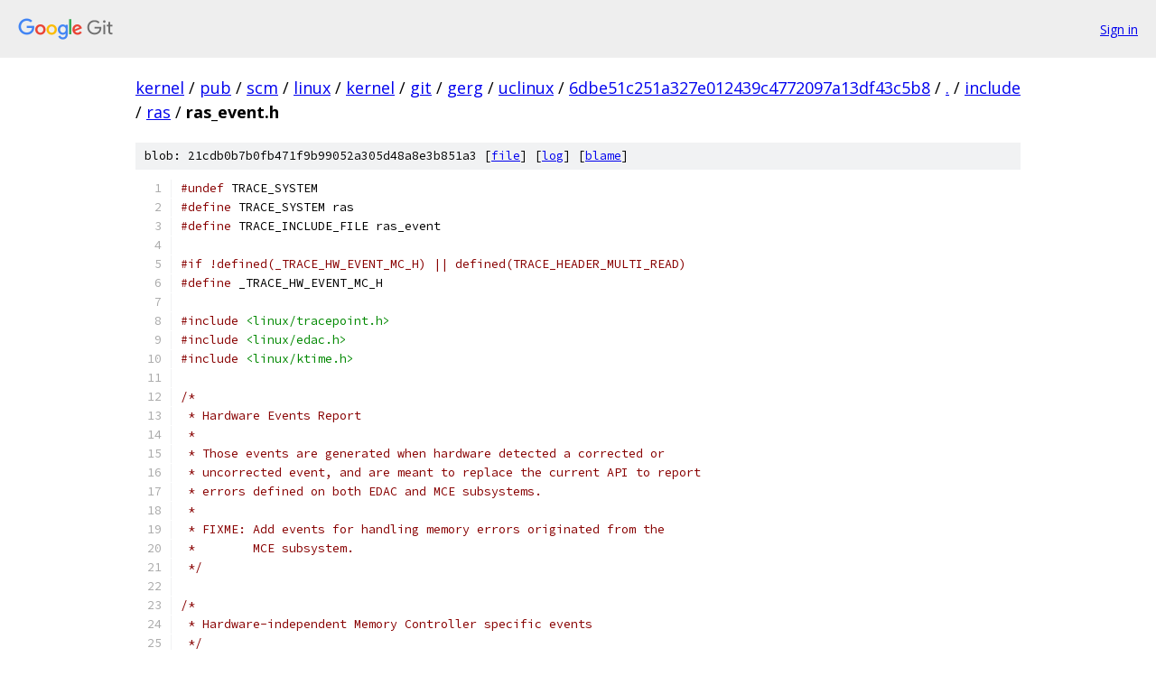

--- FILE ---
content_type: text/html; charset=utf-8
request_url: https://kernel.googlesource.com/pub/scm/linux/kernel/git/gerg/uclinux/+/6dbe51c251a327e012439c4772097a13df43c5b8/include/ras/ras_event.h?autodive=0%2F%2F
body_size: 3148
content:
<!DOCTYPE html><html lang="en"><head><meta charset="utf-8"><meta name="viewport" content="width=device-width, initial-scale=1"><title>include/ras/ras_event.h - pub/scm/linux/kernel/git/gerg/uclinux - Git at Google</title><link rel="stylesheet" type="text/css" href="/+static/base.css"><link rel="stylesheet" type="text/css" href="/+static/prettify/prettify.css"><!-- default customHeadTagPart --></head><body class="Site"><header class="Site-header"><div class="Header"><a class="Header-image" href="/"><img src="//www.gstatic.com/images/branding/lockups/2x/lockup_git_color_108x24dp.png" width="108" height="24" alt="Google Git"></a><div class="Header-menu"> <a class="Header-menuItem" href="https://accounts.google.com/AccountChooser?faa=1&amp;continue=https://kernel.googlesource.com/login/pub/scm/linux/kernel/git/gerg/uclinux/%2B/6dbe51c251a327e012439c4772097a13df43c5b8/include/ras/ras_event.h?autodive%3D0%252F%252F">Sign in</a> </div></div></header><div class="Site-content"><div class="Container "><div class="Breadcrumbs"><a class="Breadcrumbs-crumb" href="/?format=HTML">kernel</a> / <a class="Breadcrumbs-crumb" href="/pub/">pub</a> / <a class="Breadcrumbs-crumb" href="/pub/scm/">scm</a> / <a class="Breadcrumbs-crumb" href="/pub/scm/linux/">linux</a> / <a class="Breadcrumbs-crumb" href="/pub/scm/linux/kernel/">kernel</a> / <a class="Breadcrumbs-crumb" href="/pub/scm/linux/kernel/git/">git</a> / <a class="Breadcrumbs-crumb" href="/pub/scm/linux/kernel/git/gerg/">gerg</a> / <a class="Breadcrumbs-crumb" href="/pub/scm/linux/kernel/git/gerg/uclinux/">uclinux</a> / <a class="Breadcrumbs-crumb" href="/pub/scm/linux/kernel/git/gerg/uclinux/+/6dbe51c251a327e012439c4772097a13df43c5b8">6dbe51c251a327e012439c4772097a13df43c5b8</a> / <a class="Breadcrumbs-crumb" href="/pub/scm/linux/kernel/git/gerg/uclinux/+/6dbe51c251a327e012439c4772097a13df43c5b8/?autodive=0%2F%2F">.</a> / <a class="Breadcrumbs-crumb" href="/pub/scm/linux/kernel/git/gerg/uclinux/+/6dbe51c251a327e012439c4772097a13df43c5b8/include?autodive=0%2F%2F">include</a> / <a class="Breadcrumbs-crumb" href="/pub/scm/linux/kernel/git/gerg/uclinux/+/6dbe51c251a327e012439c4772097a13df43c5b8/include/ras?autodive=0">ras</a> / <span class="Breadcrumbs-crumb">ras_event.h</span></div><div class="u-sha1 u-monospace BlobSha1">blob: 21cdb0b7b0fb471f9b99052a305d48a8e3b851a3 [<a href="/pub/scm/linux/kernel/git/gerg/uclinux/+/6dbe51c251a327e012439c4772097a13df43c5b8/include/ras/ras_event.h?autodive=0%2F%2F">file</a>] [<a href="/pub/scm/linux/kernel/git/gerg/uclinux/+log/6dbe51c251a327e012439c4772097a13df43c5b8/include/ras/ras_event.h">log</a>] [<a href="/pub/scm/linux/kernel/git/gerg/uclinux/+blame/6dbe51c251a327e012439c4772097a13df43c5b8/include/ras/ras_event.h">blame</a>]</div><table class="FileContents"><tr class="u-pre u-monospace FileContents-line"><td class="u-lineNum u-noSelect FileContents-lineNum" data-line-number="1"></td><td class="FileContents-lineContents" id="1"><span class="com">#undef</span><span class="pln"> TRACE_SYSTEM</span></td></tr><tr class="u-pre u-monospace FileContents-line"><td class="u-lineNum u-noSelect FileContents-lineNum" data-line-number="2"></td><td class="FileContents-lineContents" id="2"><span class="com">#define</span><span class="pln"> TRACE_SYSTEM ras</span></td></tr><tr class="u-pre u-monospace FileContents-line"><td class="u-lineNum u-noSelect FileContents-lineNum" data-line-number="3"></td><td class="FileContents-lineContents" id="3"><span class="com">#define</span><span class="pln"> TRACE_INCLUDE_FILE ras_event</span></td></tr><tr class="u-pre u-monospace FileContents-line"><td class="u-lineNum u-noSelect FileContents-lineNum" data-line-number="4"></td><td class="FileContents-lineContents" id="4"></td></tr><tr class="u-pre u-monospace FileContents-line"><td class="u-lineNum u-noSelect FileContents-lineNum" data-line-number="5"></td><td class="FileContents-lineContents" id="5"><span class="com">#if !defined(_TRACE_HW_EVENT_MC_H) || defined(TRACE_HEADER_MULTI_READ)</span></td></tr><tr class="u-pre u-monospace FileContents-line"><td class="u-lineNum u-noSelect FileContents-lineNum" data-line-number="6"></td><td class="FileContents-lineContents" id="6"><span class="com">#define</span><span class="pln"> _TRACE_HW_EVENT_MC_H</span></td></tr><tr class="u-pre u-monospace FileContents-line"><td class="u-lineNum u-noSelect FileContents-lineNum" data-line-number="7"></td><td class="FileContents-lineContents" id="7"></td></tr><tr class="u-pre u-monospace FileContents-line"><td class="u-lineNum u-noSelect FileContents-lineNum" data-line-number="8"></td><td class="FileContents-lineContents" id="8"><span class="com">#include</span><span class="pln"> </span><span class="str">&lt;linux/tracepoint.h&gt;</span></td></tr><tr class="u-pre u-monospace FileContents-line"><td class="u-lineNum u-noSelect FileContents-lineNum" data-line-number="9"></td><td class="FileContents-lineContents" id="9"><span class="com">#include</span><span class="pln"> </span><span class="str">&lt;linux/edac.h&gt;</span></td></tr><tr class="u-pre u-monospace FileContents-line"><td class="u-lineNum u-noSelect FileContents-lineNum" data-line-number="10"></td><td class="FileContents-lineContents" id="10"><span class="com">#include</span><span class="pln"> </span><span class="str">&lt;linux/ktime.h&gt;</span></td></tr><tr class="u-pre u-monospace FileContents-line"><td class="u-lineNum u-noSelect FileContents-lineNum" data-line-number="11"></td><td class="FileContents-lineContents" id="11"></td></tr><tr class="u-pre u-monospace FileContents-line"><td class="u-lineNum u-noSelect FileContents-lineNum" data-line-number="12"></td><td class="FileContents-lineContents" id="12"><span class="com">/*</span></td></tr><tr class="u-pre u-monospace FileContents-line"><td class="u-lineNum u-noSelect FileContents-lineNum" data-line-number="13"></td><td class="FileContents-lineContents" id="13"><span class="com"> * Hardware Events Report</span></td></tr><tr class="u-pre u-monospace FileContents-line"><td class="u-lineNum u-noSelect FileContents-lineNum" data-line-number="14"></td><td class="FileContents-lineContents" id="14"><span class="com"> *</span></td></tr><tr class="u-pre u-monospace FileContents-line"><td class="u-lineNum u-noSelect FileContents-lineNum" data-line-number="15"></td><td class="FileContents-lineContents" id="15"><span class="com"> * Those events are generated when hardware detected a corrected or</span></td></tr><tr class="u-pre u-monospace FileContents-line"><td class="u-lineNum u-noSelect FileContents-lineNum" data-line-number="16"></td><td class="FileContents-lineContents" id="16"><span class="com"> * uncorrected event, and are meant to replace the current API to report</span></td></tr><tr class="u-pre u-monospace FileContents-line"><td class="u-lineNum u-noSelect FileContents-lineNum" data-line-number="17"></td><td class="FileContents-lineContents" id="17"><span class="com"> * errors defined on both EDAC and MCE subsystems.</span></td></tr><tr class="u-pre u-monospace FileContents-line"><td class="u-lineNum u-noSelect FileContents-lineNum" data-line-number="18"></td><td class="FileContents-lineContents" id="18"><span class="com"> *</span></td></tr><tr class="u-pre u-monospace FileContents-line"><td class="u-lineNum u-noSelect FileContents-lineNum" data-line-number="19"></td><td class="FileContents-lineContents" id="19"><span class="com"> * FIXME: Add events for handling memory errors originated from the</span></td></tr><tr class="u-pre u-monospace FileContents-line"><td class="u-lineNum u-noSelect FileContents-lineNum" data-line-number="20"></td><td class="FileContents-lineContents" id="20"><span class="com"> *        MCE subsystem.</span></td></tr><tr class="u-pre u-monospace FileContents-line"><td class="u-lineNum u-noSelect FileContents-lineNum" data-line-number="21"></td><td class="FileContents-lineContents" id="21"><span class="com"> */</span></td></tr><tr class="u-pre u-monospace FileContents-line"><td class="u-lineNum u-noSelect FileContents-lineNum" data-line-number="22"></td><td class="FileContents-lineContents" id="22"></td></tr><tr class="u-pre u-monospace FileContents-line"><td class="u-lineNum u-noSelect FileContents-lineNum" data-line-number="23"></td><td class="FileContents-lineContents" id="23"><span class="com">/*</span></td></tr><tr class="u-pre u-monospace FileContents-line"><td class="u-lineNum u-noSelect FileContents-lineNum" data-line-number="24"></td><td class="FileContents-lineContents" id="24"><span class="com"> * Hardware-independent Memory Controller specific events</span></td></tr><tr class="u-pre u-monospace FileContents-line"><td class="u-lineNum u-noSelect FileContents-lineNum" data-line-number="25"></td><td class="FileContents-lineContents" id="25"><span class="com"> */</span></td></tr><tr class="u-pre u-monospace FileContents-line"><td class="u-lineNum u-noSelect FileContents-lineNum" data-line-number="26"></td><td class="FileContents-lineContents" id="26"></td></tr><tr class="u-pre u-monospace FileContents-line"><td class="u-lineNum u-noSelect FileContents-lineNum" data-line-number="27"></td><td class="FileContents-lineContents" id="27"><span class="com">/*</span></td></tr><tr class="u-pre u-monospace FileContents-line"><td class="u-lineNum u-noSelect FileContents-lineNum" data-line-number="28"></td><td class="FileContents-lineContents" id="28"><span class="com"> * Default error mechanisms for Memory Controller errors (CE and UE)</span></td></tr><tr class="u-pre u-monospace FileContents-line"><td class="u-lineNum u-noSelect FileContents-lineNum" data-line-number="29"></td><td class="FileContents-lineContents" id="29"><span class="com"> */</span></td></tr><tr class="u-pre u-monospace FileContents-line"><td class="u-lineNum u-noSelect FileContents-lineNum" data-line-number="30"></td><td class="FileContents-lineContents" id="30"><span class="pln">TRACE_EVENT</span><span class="pun">(</span><span class="pln">mc_event</span><span class="pun">,</span></td></tr><tr class="u-pre u-monospace FileContents-line"><td class="u-lineNum u-noSelect FileContents-lineNum" data-line-number="31"></td><td class="FileContents-lineContents" id="31"></td></tr><tr class="u-pre u-monospace FileContents-line"><td class="u-lineNum u-noSelect FileContents-lineNum" data-line-number="32"></td><td class="FileContents-lineContents" id="32"><span class="pln">	TP_PROTO</span><span class="pun">(</span><span class="kwd">const</span><span class="pln"> </span><span class="kwd">unsigned</span><span class="pln"> </span><span class="kwd">int</span><span class="pln"> err_type</span><span class="pun">,</span></td></tr><tr class="u-pre u-monospace FileContents-line"><td class="u-lineNum u-noSelect FileContents-lineNum" data-line-number="33"></td><td class="FileContents-lineContents" id="33"><span class="pln">		 </span><span class="kwd">const</span><span class="pln"> </span><span class="kwd">char</span><span class="pln"> </span><span class="pun">*</span><span class="pln">error_msg</span><span class="pun">,</span></td></tr><tr class="u-pre u-monospace FileContents-line"><td class="u-lineNum u-noSelect FileContents-lineNum" data-line-number="34"></td><td class="FileContents-lineContents" id="34"><span class="pln">		 </span><span class="kwd">const</span><span class="pln"> </span><span class="kwd">char</span><span class="pln"> </span><span class="pun">*</span><span class="pln">label</span><span class="pun">,</span></td></tr><tr class="u-pre u-monospace FileContents-line"><td class="u-lineNum u-noSelect FileContents-lineNum" data-line-number="35"></td><td class="FileContents-lineContents" id="35"><span class="pln">		 </span><span class="kwd">const</span><span class="pln"> </span><span class="kwd">int</span><span class="pln"> error_count</span><span class="pun">,</span></td></tr><tr class="u-pre u-monospace FileContents-line"><td class="u-lineNum u-noSelect FileContents-lineNum" data-line-number="36"></td><td class="FileContents-lineContents" id="36"><span class="pln">		 </span><span class="kwd">const</span><span class="pln"> u8 mc_index</span><span class="pun">,</span></td></tr><tr class="u-pre u-monospace FileContents-line"><td class="u-lineNum u-noSelect FileContents-lineNum" data-line-number="37"></td><td class="FileContents-lineContents" id="37"><span class="pln">		 </span><span class="kwd">const</span><span class="pln"> s8 top_layer</span><span class="pun">,</span></td></tr><tr class="u-pre u-monospace FileContents-line"><td class="u-lineNum u-noSelect FileContents-lineNum" data-line-number="38"></td><td class="FileContents-lineContents" id="38"><span class="pln">		 </span><span class="kwd">const</span><span class="pln"> s8 mid_layer</span><span class="pun">,</span></td></tr><tr class="u-pre u-monospace FileContents-line"><td class="u-lineNum u-noSelect FileContents-lineNum" data-line-number="39"></td><td class="FileContents-lineContents" id="39"><span class="pln">		 </span><span class="kwd">const</span><span class="pln"> s8 low_layer</span><span class="pun">,</span></td></tr><tr class="u-pre u-monospace FileContents-line"><td class="u-lineNum u-noSelect FileContents-lineNum" data-line-number="40"></td><td class="FileContents-lineContents" id="40"><span class="pln">		 </span><span class="kwd">unsigned</span><span class="pln"> </span><span class="kwd">long</span><span class="pln"> address</span><span class="pun">,</span></td></tr><tr class="u-pre u-monospace FileContents-line"><td class="u-lineNum u-noSelect FileContents-lineNum" data-line-number="41"></td><td class="FileContents-lineContents" id="41"><span class="pln">		 </span><span class="kwd">const</span><span class="pln"> u8 grain_bits</span><span class="pun">,</span></td></tr><tr class="u-pre u-monospace FileContents-line"><td class="u-lineNum u-noSelect FileContents-lineNum" data-line-number="42"></td><td class="FileContents-lineContents" id="42"><span class="pln">		 </span><span class="kwd">unsigned</span><span class="pln"> </span><span class="kwd">long</span><span class="pln"> syndrome</span><span class="pun">,</span></td></tr><tr class="u-pre u-monospace FileContents-line"><td class="u-lineNum u-noSelect FileContents-lineNum" data-line-number="43"></td><td class="FileContents-lineContents" id="43"><span class="pln">		 </span><span class="kwd">const</span><span class="pln"> </span><span class="kwd">char</span><span class="pln"> </span><span class="pun">*</span><span class="pln">driver_detail</span><span class="pun">),</span></td></tr><tr class="u-pre u-monospace FileContents-line"><td class="u-lineNum u-noSelect FileContents-lineNum" data-line-number="44"></td><td class="FileContents-lineContents" id="44"></td></tr><tr class="u-pre u-monospace FileContents-line"><td class="u-lineNum u-noSelect FileContents-lineNum" data-line-number="45"></td><td class="FileContents-lineContents" id="45"><span class="pln">	TP_ARGS</span><span class="pun">(</span><span class="pln">err_type</span><span class="pun">,</span><span class="pln"> error_msg</span><span class="pun">,</span><span class="pln"> label</span><span class="pun">,</span><span class="pln"> error_count</span><span class="pun">,</span><span class="pln"> mc_index</span><span class="pun">,</span></td></tr><tr class="u-pre u-monospace FileContents-line"><td class="u-lineNum u-noSelect FileContents-lineNum" data-line-number="46"></td><td class="FileContents-lineContents" id="46"><span class="pln">		top_layer</span><span class="pun">,</span><span class="pln"> mid_layer</span><span class="pun">,</span><span class="pln"> low_layer</span><span class="pun">,</span><span class="pln"> address</span><span class="pun">,</span><span class="pln"> grain_bits</span><span class="pun">,</span></td></tr><tr class="u-pre u-monospace FileContents-line"><td class="u-lineNum u-noSelect FileContents-lineNum" data-line-number="47"></td><td class="FileContents-lineContents" id="47"><span class="pln">		syndrome</span><span class="pun">,</span><span class="pln"> driver_detail</span><span class="pun">),</span></td></tr><tr class="u-pre u-monospace FileContents-line"><td class="u-lineNum u-noSelect FileContents-lineNum" data-line-number="48"></td><td class="FileContents-lineContents" id="48"></td></tr><tr class="u-pre u-monospace FileContents-line"><td class="u-lineNum u-noSelect FileContents-lineNum" data-line-number="49"></td><td class="FileContents-lineContents" id="49"><span class="pln">	TP_STRUCT__entry</span><span class="pun">(</span></td></tr><tr class="u-pre u-monospace FileContents-line"><td class="u-lineNum u-noSelect FileContents-lineNum" data-line-number="50"></td><td class="FileContents-lineContents" id="50"><span class="pln">		__field</span><span class="pun">(</span><span class="pln">	</span><span class="kwd">unsigned</span><span class="pln"> </span><span class="kwd">int</span><span class="pun">,</span><span class="pln">	error_type		</span><span class="pun">)</span></td></tr><tr class="u-pre u-monospace FileContents-line"><td class="u-lineNum u-noSelect FileContents-lineNum" data-line-number="51"></td><td class="FileContents-lineContents" id="51"><span class="pln">		__string</span><span class="pun">(</span><span class="pln">	msg</span><span class="pun">,</span><span class="pln">		error_msg		</span><span class="pun">)</span></td></tr><tr class="u-pre u-monospace FileContents-line"><td class="u-lineNum u-noSelect FileContents-lineNum" data-line-number="52"></td><td class="FileContents-lineContents" id="52"><span class="pln">		__string</span><span class="pun">(</span><span class="pln">	label</span><span class="pun">,</span><span class="pln">		label			</span><span class="pun">)</span></td></tr><tr class="u-pre u-monospace FileContents-line"><td class="u-lineNum u-noSelect FileContents-lineNum" data-line-number="53"></td><td class="FileContents-lineContents" id="53"><span class="pln">		__field</span><span class="pun">(</span><span class="pln">	u16</span><span class="pun">,</span><span class="pln">		error_count		</span><span class="pun">)</span></td></tr><tr class="u-pre u-monospace FileContents-line"><td class="u-lineNum u-noSelect FileContents-lineNum" data-line-number="54"></td><td class="FileContents-lineContents" id="54"><span class="pln">		__field</span><span class="pun">(</span><span class="pln">	u8</span><span class="pun">,</span><span class="pln">		mc_index		</span><span class="pun">)</span></td></tr><tr class="u-pre u-monospace FileContents-line"><td class="u-lineNum u-noSelect FileContents-lineNum" data-line-number="55"></td><td class="FileContents-lineContents" id="55"><span class="pln">		__field</span><span class="pun">(</span><span class="pln">	s8</span><span class="pun">,</span><span class="pln">		top_layer		</span><span class="pun">)</span></td></tr><tr class="u-pre u-monospace FileContents-line"><td class="u-lineNum u-noSelect FileContents-lineNum" data-line-number="56"></td><td class="FileContents-lineContents" id="56"><span class="pln">		__field</span><span class="pun">(</span><span class="pln">	s8</span><span class="pun">,</span><span class="pln">		middle_layer		</span><span class="pun">)</span></td></tr><tr class="u-pre u-monospace FileContents-line"><td class="u-lineNum u-noSelect FileContents-lineNum" data-line-number="57"></td><td class="FileContents-lineContents" id="57"><span class="pln">		__field</span><span class="pun">(</span><span class="pln">	s8</span><span class="pun">,</span><span class="pln">		lower_layer		</span><span class="pun">)</span></td></tr><tr class="u-pre u-monospace FileContents-line"><td class="u-lineNum u-noSelect FileContents-lineNum" data-line-number="58"></td><td class="FileContents-lineContents" id="58"><span class="pln">		__field</span><span class="pun">(</span><span class="pln">	</span><span class="kwd">long</span><span class="pun">,</span><span class="pln">		address			</span><span class="pun">)</span></td></tr><tr class="u-pre u-monospace FileContents-line"><td class="u-lineNum u-noSelect FileContents-lineNum" data-line-number="59"></td><td class="FileContents-lineContents" id="59"><span class="pln">		__field</span><span class="pun">(</span><span class="pln">	u8</span><span class="pun">,</span><span class="pln">		grain_bits		</span><span class="pun">)</span></td></tr><tr class="u-pre u-monospace FileContents-line"><td class="u-lineNum u-noSelect FileContents-lineNum" data-line-number="60"></td><td class="FileContents-lineContents" id="60"><span class="pln">		__field</span><span class="pun">(</span><span class="pln">	</span><span class="kwd">long</span><span class="pun">,</span><span class="pln">		syndrome		</span><span class="pun">)</span></td></tr><tr class="u-pre u-monospace FileContents-line"><td class="u-lineNum u-noSelect FileContents-lineNum" data-line-number="61"></td><td class="FileContents-lineContents" id="61"><span class="pln">		__string</span><span class="pun">(</span><span class="pln">	driver_detail</span><span class="pun">,</span><span class="pln">	driver_detail		</span><span class="pun">)</span></td></tr><tr class="u-pre u-monospace FileContents-line"><td class="u-lineNum u-noSelect FileContents-lineNum" data-line-number="62"></td><td class="FileContents-lineContents" id="62"><span class="pln">	</span><span class="pun">),</span></td></tr><tr class="u-pre u-monospace FileContents-line"><td class="u-lineNum u-noSelect FileContents-lineNum" data-line-number="63"></td><td class="FileContents-lineContents" id="63"></td></tr><tr class="u-pre u-monospace FileContents-line"><td class="u-lineNum u-noSelect FileContents-lineNum" data-line-number="64"></td><td class="FileContents-lineContents" id="64"><span class="pln">	TP_fast_assign</span><span class="pun">(</span></td></tr><tr class="u-pre u-monospace FileContents-line"><td class="u-lineNum u-noSelect FileContents-lineNum" data-line-number="65"></td><td class="FileContents-lineContents" id="65"><span class="pln">		__entry</span><span class="pun">-&gt;</span><span class="pln">error_type		</span><span class="pun">=</span><span class="pln"> err_type</span><span class="pun">;</span></td></tr><tr class="u-pre u-monospace FileContents-line"><td class="u-lineNum u-noSelect FileContents-lineNum" data-line-number="66"></td><td class="FileContents-lineContents" id="66"><span class="pln">		__assign_str</span><span class="pun">(</span><span class="pln">msg</span><span class="pun">,</span><span class="pln"> error_msg</span><span class="pun">);</span></td></tr><tr class="u-pre u-monospace FileContents-line"><td class="u-lineNum u-noSelect FileContents-lineNum" data-line-number="67"></td><td class="FileContents-lineContents" id="67"><span class="pln">		__assign_str</span><span class="pun">(</span><span class="pln">label</span><span class="pun">,</span><span class="pln"> label</span><span class="pun">);</span></td></tr><tr class="u-pre u-monospace FileContents-line"><td class="u-lineNum u-noSelect FileContents-lineNum" data-line-number="68"></td><td class="FileContents-lineContents" id="68"><span class="pln">		__entry</span><span class="pun">-&gt;</span><span class="pln">error_count		</span><span class="pun">=</span><span class="pln"> error_count</span><span class="pun">;</span></td></tr><tr class="u-pre u-monospace FileContents-line"><td class="u-lineNum u-noSelect FileContents-lineNum" data-line-number="69"></td><td class="FileContents-lineContents" id="69"><span class="pln">		__entry</span><span class="pun">-&gt;</span><span class="pln">mc_index		</span><span class="pun">=</span><span class="pln"> mc_index</span><span class="pun">;</span></td></tr><tr class="u-pre u-monospace FileContents-line"><td class="u-lineNum u-noSelect FileContents-lineNum" data-line-number="70"></td><td class="FileContents-lineContents" id="70"><span class="pln">		__entry</span><span class="pun">-&gt;</span><span class="pln">top_layer		</span><span class="pun">=</span><span class="pln"> top_layer</span><span class="pun">;</span></td></tr><tr class="u-pre u-monospace FileContents-line"><td class="u-lineNum u-noSelect FileContents-lineNum" data-line-number="71"></td><td class="FileContents-lineContents" id="71"><span class="pln">		__entry</span><span class="pun">-&gt;</span><span class="pln">middle_layer		</span><span class="pun">=</span><span class="pln"> mid_layer</span><span class="pun">;</span></td></tr><tr class="u-pre u-monospace FileContents-line"><td class="u-lineNum u-noSelect FileContents-lineNum" data-line-number="72"></td><td class="FileContents-lineContents" id="72"><span class="pln">		__entry</span><span class="pun">-&gt;</span><span class="pln">lower_layer		</span><span class="pun">=</span><span class="pln"> low_layer</span><span class="pun">;</span></td></tr><tr class="u-pre u-monospace FileContents-line"><td class="u-lineNum u-noSelect FileContents-lineNum" data-line-number="73"></td><td class="FileContents-lineContents" id="73"><span class="pln">		__entry</span><span class="pun">-&gt;</span><span class="pln">address		</span><span class="pun">=</span><span class="pln"> address</span><span class="pun">;</span></td></tr><tr class="u-pre u-monospace FileContents-line"><td class="u-lineNum u-noSelect FileContents-lineNum" data-line-number="74"></td><td class="FileContents-lineContents" id="74"><span class="pln">		__entry</span><span class="pun">-&gt;</span><span class="pln">grain_bits		</span><span class="pun">=</span><span class="pln"> grain_bits</span><span class="pun">;</span></td></tr><tr class="u-pre u-monospace FileContents-line"><td class="u-lineNum u-noSelect FileContents-lineNum" data-line-number="75"></td><td class="FileContents-lineContents" id="75"><span class="pln">		__entry</span><span class="pun">-&gt;</span><span class="pln">syndrome		</span><span class="pun">=</span><span class="pln"> syndrome</span><span class="pun">;</span></td></tr><tr class="u-pre u-monospace FileContents-line"><td class="u-lineNum u-noSelect FileContents-lineNum" data-line-number="76"></td><td class="FileContents-lineContents" id="76"><span class="pln">		__assign_str</span><span class="pun">(</span><span class="pln">driver_detail</span><span class="pun">,</span><span class="pln"> driver_detail</span><span class="pun">);</span></td></tr><tr class="u-pre u-monospace FileContents-line"><td class="u-lineNum u-noSelect FileContents-lineNum" data-line-number="77"></td><td class="FileContents-lineContents" id="77"><span class="pln">	</span><span class="pun">),</span></td></tr><tr class="u-pre u-monospace FileContents-line"><td class="u-lineNum u-noSelect FileContents-lineNum" data-line-number="78"></td><td class="FileContents-lineContents" id="78"></td></tr><tr class="u-pre u-monospace FileContents-line"><td class="u-lineNum u-noSelect FileContents-lineNum" data-line-number="79"></td><td class="FileContents-lineContents" id="79"><span class="pln">	TP_printk</span><span class="pun">(</span><span class="str">&quot;%d %s error%s:%s%s on %s (mc:%d location:%d:%d:%d address:0x%08lx grain:%d syndrome:0x%08lx%s%s)&quot;</span><span class="pun">,</span></td></tr><tr class="u-pre u-monospace FileContents-line"><td class="u-lineNum u-noSelect FileContents-lineNum" data-line-number="80"></td><td class="FileContents-lineContents" id="80"><span class="pln">		  __entry</span><span class="pun">-&gt;</span><span class="pln">error_count</span><span class="pun">,</span></td></tr><tr class="u-pre u-monospace FileContents-line"><td class="u-lineNum u-noSelect FileContents-lineNum" data-line-number="81"></td><td class="FileContents-lineContents" id="81"><span class="pln">		  mc_event_error_type</span><span class="pun">(</span><span class="pln">__entry</span><span class="pun">-&gt;</span><span class="pln">error_type</span><span class="pun">),</span></td></tr><tr class="u-pre u-monospace FileContents-line"><td class="u-lineNum u-noSelect FileContents-lineNum" data-line-number="82"></td><td class="FileContents-lineContents" id="82"><span class="pln">		  __entry</span><span class="pun">-&gt;</span><span class="pln">error_count </span><span class="pun">&gt;</span><span class="pln"> </span><span class="lit">1</span><span class="pln"> </span><span class="pun">?</span><span class="pln"> </span><span class="str">&quot;s&quot;</span><span class="pln"> </span><span class="pun">:</span><span class="pln"> </span><span class="str">&quot;&quot;</span><span class="pun">,</span></td></tr><tr class="u-pre u-monospace FileContents-line"><td class="u-lineNum u-noSelect FileContents-lineNum" data-line-number="83"></td><td class="FileContents-lineContents" id="83"><span class="pln">		  </span><span class="pun">((</span><span class="kwd">char</span><span class="pln"> </span><span class="pun">*)</span><span class="pln">__get_str</span><span class="pun">(</span><span class="pln">msg</span><span class="pun">))[</span><span class="lit">0</span><span class="pun">]</span><span class="pln"> </span><span class="pun">?</span><span class="pln"> </span><span class="str">&quot; &quot;</span><span class="pln"> </span><span class="pun">:</span><span class="pln"> </span><span class="str">&quot;&quot;</span><span class="pun">,</span></td></tr><tr class="u-pre u-monospace FileContents-line"><td class="u-lineNum u-noSelect FileContents-lineNum" data-line-number="84"></td><td class="FileContents-lineContents" id="84"><span class="pln">		  __get_str</span><span class="pun">(</span><span class="pln">msg</span><span class="pun">),</span></td></tr><tr class="u-pre u-monospace FileContents-line"><td class="u-lineNum u-noSelect FileContents-lineNum" data-line-number="85"></td><td class="FileContents-lineContents" id="85"><span class="pln">		  __get_str</span><span class="pun">(</span><span class="pln">label</span><span class="pun">),</span></td></tr><tr class="u-pre u-monospace FileContents-line"><td class="u-lineNum u-noSelect FileContents-lineNum" data-line-number="86"></td><td class="FileContents-lineContents" id="86"><span class="pln">		  __entry</span><span class="pun">-&gt;</span><span class="pln">mc_index</span><span class="pun">,</span></td></tr><tr class="u-pre u-monospace FileContents-line"><td class="u-lineNum u-noSelect FileContents-lineNum" data-line-number="87"></td><td class="FileContents-lineContents" id="87"><span class="pln">		  __entry</span><span class="pun">-&gt;</span><span class="pln">top_layer</span><span class="pun">,</span></td></tr><tr class="u-pre u-monospace FileContents-line"><td class="u-lineNum u-noSelect FileContents-lineNum" data-line-number="88"></td><td class="FileContents-lineContents" id="88"><span class="pln">		  __entry</span><span class="pun">-&gt;</span><span class="pln">middle_layer</span><span class="pun">,</span></td></tr><tr class="u-pre u-monospace FileContents-line"><td class="u-lineNum u-noSelect FileContents-lineNum" data-line-number="89"></td><td class="FileContents-lineContents" id="89"><span class="pln">		  __entry</span><span class="pun">-&gt;</span><span class="pln">lower_layer</span><span class="pun">,</span></td></tr><tr class="u-pre u-monospace FileContents-line"><td class="u-lineNum u-noSelect FileContents-lineNum" data-line-number="90"></td><td class="FileContents-lineContents" id="90"><span class="pln">		  __entry</span><span class="pun">-&gt;</span><span class="pln">address</span><span class="pun">,</span></td></tr><tr class="u-pre u-monospace FileContents-line"><td class="u-lineNum u-noSelect FileContents-lineNum" data-line-number="91"></td><td class="FileContents-lineContents" id="91"><span class="pln">		  </span><span class="lit">1</span><span class="pln"> </span><span class="pun">&lt;&lt;</span><span class="pln"> __entry</span><span class="pun">-&gt;</span><span class="pln">grain_bits</span><span class="pun">,</span></td></tr><tr class="u-pre u-monospace FileContents-line"><td class="u-lineNum u-noSelect FileContents-lineNum" data-line-number="92"></td><td class="FileContents-lineContents" id="92"><span class="pln">		  __entry</span><span class="pun">-&gt;</span><span class="pln">syndrome</span><span class="pun">,</span></td></tr><tr class="u-pre u-monospace FileContents-line"><td class="u-lineNum u-noSelect FileContents-lineNum" data-line-number="93"></td><td class="FileContents-lineContents" id="93"><span class="pln">		  </span><span class="pun">((</span><span class="kwd">char</span><span class="pln"> </span><span class="pun">*)</span><span class="pln">__get_str</span><span class="pun">(</span><span class="pln">driver_detail</span><span class="pun">))[</span><span class="lit">0</span><span class="pun">]</span><span class="pln"> </span><span class="pun">?</span><span class="pln"> </span><span class="str">&quot; &quot;</span><span class="pln"> </span><span class="pun">:</span><span class="pln"> </span><span class="str">&quot;&quot;</span><span class="pun">,</span></td></tr><tr class="u-pre u-monospace FileContents-line"><td class="u-lineNum u-noSelect FileContents-lineNum" data-line-number="94"></td><td class="FileContents-lineContents" id="94"><span class="pln">		  __get_str</span><span class="pun">(</span><span class="pln">driver_detail</span><span class="pun">))</span></td></tr><tr class="u-pre u-monospace FileContents-line"><td class="u-lineNum u-noSelect FileContents-lineNum" data-line-number="95"></td><td class="FileContents-lineContents" id="95"><span class="pun">);</span></td></tr><tr class="u-pre u-monospace FileContents-line"><td class="u-lineNum u-noSelect FileContents-lineNum" data-line-number="96"></td><td class="FileContents-lineContents" id="96"></td></tr><tr class="u-pre u-monospace FileContents-line"><td class="u-lineNum u-noSelect FileContents-lineNum" data-line-number="97"></td><td class="FileContents-lineContents" id="97"><span class="com">#endif</span><span class="pln"> </span><span class="com">/* _TRACE_HW_EVENT_MC_H */</span></td></tr><tr class="u-pre u-monospace FileContents-line"><td class="u-lineNum u-noSelect FileContents-lineNum" data-line-number="98"></td><td class="FileContents-lineContents" id="98"></td></tr><tr class="u-pre u-monospace FileContents-line"><td class="u-lineNum u-noSelect FileContents-lineNum" data-line-number="99"></td><td class="FileContents-lineContents" id="99"><span class="com">/* This part must be outside protection */</span></td></tr><tr class="u-pre u-monospace FileContents-line"><td class="u-lineNum u-noSelect FileContents-lineNum" data-line-number="100"></td><td class="FileContents-lineContents" id="100"><span class="com">#include</span><span class="pln"> </span><span class="str">&lt;trace/define_trace.h&gt;</span></td></tr></table><script nonce="FMK5b32VYdKuCyIgloEGuw">for (let lineNumEl of document.querySelectorAll('td.u-lineNum')) {lineNumEl.onclick = () => {window.location.hash = `#${lineNumEl.getAttribute('data-line-number')}`;};}</script></div> <!-- Container --></div> <!-- Site-content --><footer class="Site-footer"><div class="Footer"><span class="Footer-poweredBy">Powered by <a href="https://gerrit.googlesource.com/gitiles/">Gitiles</a>| <a href="https://policies.google.com/privacy">Privacy</a>| <a href="https://policies.google.com/terms">Terms</a></span><span class="Footer-formats"><a class="u-monospace Footer-formatsItem" href="?format=TEXT">txt</a> <a class="u-monospace Footer-formatsItem" href="?format=JSON">json</a></span></div></footer></body></html>